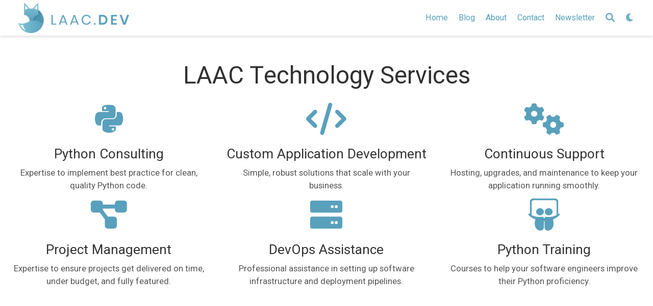

--- FILE ---
content_type: text/html; charset=UTF-8
request_url: https://www.laac.dev/
body_size: 4544
content:
<!doctype html><html lang=en-us><head><meta charset=utf-8><meta name=viewport content="width=device-width,initial-scale=1"><meta http-equiv=x-ua-compatible content="IE=edge"><meta name=generator content="Wowchemy 5.7.0 for Hugo"><link rel=preconnect href=https://fonts.gstatic.com crossorigin><link rel=preload as=style href="https://fonts.googleapis.com/css2?family=Heebo:wght@400;700&family=Roboto:ital,wght@0,400;0,700;1,400&family=Roboto+Mono&display=swap"><link rel=stylesheet href="https://fonts.googleapis.com/css2?family=Heebo:wght@400;700&family=Roboto:ital,wght@0,400;0,700;1,400&family=Roboto+Mono&display=swap" media=print onload='this.media="all"'><link rel=stylesheet href=/css/vendor-bundle.min.16f785cdb553c8c4431db6775122af35.css media=print onload='this.media="all"'><link rel=stylesheet href=https://cdn.jsdelivr.net/npm/academicons@1.9.2/css/academicons.min.css integrity="sha512-KlJCpRsLf+KKu2VQa5vmRuClRFjxc5lXO03ixZt82HZUk41+1I0bD8KBSA0fY290ayMfWYI9udIqeOWSu1/uZg==" crossorigin=anonymous media=print onload='this.media="all"'><link rel=stylesheet href=https://cdn.jsdelivr.net/npm/leaflet@1.7.1/dist/leaflet.min.css integrity crossorigin=anonymous media=print onload='this.media="all"'><link rel=stylesheet href=/css/wowchemy.481f4cc1e805550145a16aff2755cb5f.css><link rel=stylesheet href=/css/libs/chroma/github-light.min.css title=hl-light media=print onload='this.media="all"'><link rel=stylesheet href=/css/libs/chroma/dracula.min.css title=hl-dark media=print onload='this.media="all"' disabled><script async src="https://www.googletagmanager.com/gtag/js?id=UA-115081502-1"></script>
<script>window.dataLayer=window.dataLayer||[];function gtag(){dataLayer.push(arguments)}function trackOutboundLink(e,t){gtag("event","click",{event_category:"outbound",event_label:e,transport_type:"beacon",event_callback:function(){t!=="_blank"&&(document.location=e)}}),console.debug("Outbound link clicked: "+e)}function onClickCallback(e){if(e.target.tagName!=="A"||e.target.host===window.location.host)return;trackOutboundLink(e.target,e.target.getAttribute("target"))}gtag("js",new Date),gtag("config","UA-115081502-1",{}),gtag("set",{cookie_flags:"SameSite=None;Secure"}),document.addEventListener("click",onClickCallback,!1)</script><meta name=author content="Steven Pate"><meta name=description content="Software engineering company using Python to offer technical support, software products, and consulting."><link rel=alternate hreflang=en-us href=https://www.laac.dev/><link rel=canonical href=https://www.laac.dev/><link rel=manifest href=/manifest.webmanifest><link rel=icon type=image/png href=/media/icon_hu558189fc43b853f492cfb7474f12d0ab_9369_32x32_fill_lanczos_center_3.png><link rel=apple-touch-icon type=image/png href=/media/icon_hu558189fc43b853f492cfb7474f12d0ab_9369_180x180_fill_lanczos_center_3.png><meta name=theme-color content="#59a0bc"><meta property="twitter:card" content="summary_large_image"><meta property="twitter:site" content="@laactech"><meta property="twitter:creator" content="@laactech"><meta property="twitter:image" content="https://www.laac.dev/media/sharing.png"><meta property="og:site_name" content="LAAC Technology"><meta property="og:url" content="https://www.laac.dev/"><meta property="og:title" content="LAAC Technology"><meta property="og:description" content="Software engineering company using Python to offer technical support, software products, and consulting."><meta property="og:image" content="https://www.laac.dev/media/sharing.png"><meta property="og:locale" content="en-us"><meta property="og:updated_time" content="2023-04-29T00:00:00+00:00"><script type=application/ld+json>{"@context":"https://schema.org","@type":"WebSite","potentialAction":{"@type":"SearchAction","target":"https://www.laac.dev?q={search_term_string}","query-input":"required name=search_term_string"},"url":"https://www.laac.dev"}</script><script type=application/ld+json>{"@context":"https://schema.org","@type":"Organization","@id":"https://www.laac.dev","name":"LAAC Technology","logo":"https://www.laac.dev/media/logo_hufba914522c7d24751bcbbad6bf7a7bb8_13756_192x192_fit_lanczos_3.png","image":"https://www.laac.dev/media/sharing.png","url":"https://www.laac.dev"}</script><script src=https://identity.netlify.com/v1/netlify-identity-widget.js></script>
<link rel=alternate href=/index.xml type=application/rss+xml title="LAAC Technology"><title>LAAC Technology</title></head><body id=top data-spy=scroll data-offset=70 data-target=#TableOfContents class=page-wrapper><script src=/js/wowchemy-init.min.354588f80401a0f14d3038bfa4a54db7.js></script><aside class=search-modal id=search><div class=container><section class=search-header><div class="row no-gutters justify-content-between mb-3"><div class=col-6><h1>Search</h1></div><div class="col-6 col-search-close"><a class=js-search href=# aria-label=Close><i class="fas fa-times-circle text-muted" aria-hidden=true></i></a></div></div><div id=search-box><input name=q id=search-query placeholder=Search... autocapitalize=off autocomplete=off autocorrect=off spellcheck=false type=search class=form-control aria-label=Search...></div></section><section class=section-search-results><div id=search-hits></div></section></div></aside><div class="page-header header--fixed"><header><nav class="navbar navbar-expand-lg navbar-light compensate-for-scrollbar" id=navbar-main><div class=container-xl><div class="d-none d-lg-inline-flex"><a class=navbar-brand href=/><img src=/media/logo_hufba914522c7d24751bcbbad6bf7a7bb8_13756_0x70_resize_lanczos_3.png alt="LAAC Technology"></a></div><button type=button class=navbar-toggler data-toggle=collapse data-target=#navbar-content aria-controls=navbar-content aria-expanded=false aria-label="Toggle navigation">
<span><i class="fas fa-bars"></i></span></button><div class="navbar-brand-mobile-wrapper d-inline-flex d-lg-none"><a class=navbar-brand href=/><img src=/media/logo_hufba914522c7d24751bcbbad6bf7a7bb8_13756_0x70_resize_lanczos_3.png alt="LAAC Technology"></a></div><div class="navbar-collapse main-menu-item collapse justify-content-end" id=navbar-content><ul class="navbar-nav d-md-inline-flex"><li class=nav-item><a class=nav-link href=/><span>Home</span></a></li><li class=nav-item><a class=nav-link href=/blog/><span>Blog</span></a></li><li class=nav-item><a class=nav-link href=/authors/stevenapate/><span>About</span></a></li><li class=nav-item><a class=nav-link href=/#contact data-target=#contact><span>Contact</span></a></li><li class=nav-item><a class=nav-link href=https://buttondown.email/laactech target=_blank rel=noopener><span>Newsletter</span></a></li></ul></div><ul class="nav-icons navbar-nav flex-row ml-auto d-flex pl-md-2"><li class=nav-item><a class="nav-link js-search" href=# aria-label=Search><i class="fas fa-search" aria-hidden=true></i></a></li><li class="nav-item dropdown theme-dropdown"><a href=# class=nav-link data-toggle=dropdown aria-haspopup=true aria-label="Display preferences"><i class="fas fa-moon" aria-hidden=true></i></a><div class=dropdown-menu><a href=# class="dropdown-item js-set-theme-light"><span>Light</span></a>
<a href=# class="dropdown-item js-set-theme-dark"><span>Dark</span></a>
<a href=# class="dropdown-item js-set-theme-auto"><span>Automatic</span></a></div></li></ul></div></nav></header></div><div class=page-body><span class="js-widget-page d-none"></span><section id=services class="home-section wg-featurette"><div class=home-section-bg></div><div class=container><div class="row featurette"><div class="col-md-12 section-heading"><h1>LAAC Technology Services</h1></div><div class="col-12 col-sm-4"><div class=featurette-icon><i class="fab fa-python"></i></div><div class=section-subheading>Python Consulting</div><p>Expertise to implement best practice for clean, quality Python code.</p></div><div class="col-12 col-sm-4"><div class=featurette-icon><i class="fas fa-code"></i></div><div class=section-subheading>Custom Application Development</div><p>Simple, robust solutions that scale with your business.</p></div><div class="col-12 col-sm-4"><div class=featurette-icon><i class="fas fa-cogs"></i></div><div class=section-subheading>Continuous Support</div><p>Hosting, upgrades, and maintenance to keep your application running smoothly.</p></div><div class="col-12 col-sm-4"><div class=featurette-icon><i class="fas fa-project-diagram"></i></div><div class=section-subheading>Project Management</div><p>Expertise to ensure projects get delivered on time, under budget, and fully featured.</p></div><div class="col-12 col-sm-4"><div class=featurette-icon><i class="fas fa-server"></i></div><div class=section-subheading>DevOps Assistance</div><p>Professional assistance in setting up software infrastructure and deployment pipelines.</p></div><div class="col-12 col-sm-4"><div class=featurette-icon><i class="fab fa-slideshare"></i></div><div class=section-subheading>Python Training</div><p>Courses to help your software engineers improve their Python proficiency.</p></div></div></div></section><section id=blog class="home-section wg-pages"><div class=home-section-bg></div><div class=container><div class=row><div class="section-heading col-12 col-lg-4 mb-3 mb-lg-0 d-flex flex-column align-items-center align-items-lg-start"><h1 class=mb-0>Recent Blog Posts</h1></div><div class="col-12 col-lg-8"><div class="media stream-item view-compact"><div class=media-body><div class="section-subheading article-title mb-0 mt-0"><a href=/blog/my-favorite-technical-interview/>My Favorite Technical Interview</a></div><a href=/blog/my-favorite-technical-interview/ class=summary-link><div class=article-style>In the software industry, some argue that technical interviews are broken, and I tend to agree. Instead of
going through why they&rsquo;re broken, I&rsquo;m going to tell you about my favorite technical interview.</div></a><div class="stream-meta article-metadata"><div class=article-metadata><div><span><a href=/authors/stevenapate/>Steven Pate</a></span></div><span class=article-date>Last updated on
Apr 29, 2023</span>
<span class=middot-divider></span>
<span class=article-reading-time>8 min read</span>
<span class=middot-divider></span>
<span class=article-categories><i class="fas fa-folder mr-1"></i><a href=/categories/interviews/>interviews</a></span></div></div></div><div class=ml-3></div></div><div class="media stream-item view-compact"><div class=media-body><div class="section-subheading article-title mb-0 mt-0"><a href=/blog/should-you-use-asyncio-next-python-web-application/>Should You Use AsyncIO for Your Next Python Web Application?</a></div><a href=/blog/should-you-use-asyncio-next-python-web-application/ class=summary-link><div class=article-style>Python&rsquo;s AsyncIO web ecosystem continues to mature, but should you build your next production application
with one of these shiny new frameworks such as FastAPI, Starlette, or Quart?</div></a><div class="stream-meta article-metadata"><div class=article-metadata><div><span><a href=/authors/stevenapate/>Steven Pate</a></span></div><span class=article-date>Last updated on
Jun 28, 2022</span>
<span class=middot-divider></span>
<span class=article-reading-time>8 min read</span></div></div></div><div class=ml-3></div></div><div class="media stream-item view-compact"><div class=media-body><div class="section-subheading article-title mb-0 mt-0"><a href=/blog/python-development-environment-2021/>My Python Development Environment in 2021</a></div><a href=/blog/python-development-environment-2021/ class=summary-link><div class=article-style>Choosing which tools to use in your Python development environment might be the toughest part of Python programming.
The Python tooling ecosystem continues to evolve rapidly. I&rsquo;ll share what I need my tools to do, what tools are a part
of my development environment, and why I use each one.</div></a><div class="stream-meta article-metadata"><div class=article-metadata><div><span><a href=/authors/stevenapate/>Steven Pate</a></span></div><span class=article-date>Last updated on
Jul 9, 2021</span>
<span class=middot-divider></span>
<span class=article-reading-time>5 min read</span>
<span class=middot-divider></span>
<span class=article-categories><i class="fas fa-folder mr-1"></i><a href=/categories/development-environment/>development environment</a></span></div></div></div><div class=ml-3></div></div><div class="media stream-item view-compact"><div class=media-body><div class="section-subheading article-title mb-0 mt-0"><a href=/blog/five-common-django-mistakes/>Five Common Django Mistakes</a></div><a href=/blog/five-common-django-mistakes/ class=summary-link><div class=article-style>Explore common mistakes made with the Django framework and how they introduce issues into your code.</div></a><div class="stream-meta article-metadata"><div class=article-metadata><div><span><a href=/authors/stevenapate/>Steven Pate</a></span></div><span class=article-date>Last updated on
Mar 4, 2021</span>
<span class=middot-divider></span>
<span class=article-reading-time>8 min read</span>
<span class=middot-divider></span>
<span class=article-categories><i class="fas fa-folder mr-1"></i><a href=/categories/tips/>tips</a></span></div></div></div><div class=ml-3></div></div><div class="media stream-item view-compact"><div class=media-body><div class="section-subheading article-title mb-0 mt-0"><a href=/blog/database-constraints-in-django/>Database Constraints in Django</a></div><a href=/blog/database-constraints-in-django/ class=summary-link><div class=article-style>Learn about the various database constraints Django supports to ensure data integrity.</div></a><div class="stream-meta article-metadata"><div class=article-metadata><div><span><a href=/authors/stevenapate/>Steven Pate</a></span></div><span class=article-date>Last updated on
Mar 4, 2021</span>
<span class=middot-divider></span>
<span class=article-reading-time>5 min read</span>
<span class=middot-divider></span>
<span class=article-categories><i class="fas fa-folder mr-1"></i><a href=/categories/database/>database</a></span></div></div></div><div class=ml-3></div></div></div></div></div></section><section id=contact class="home-section wg-contact"><div class=home-section-bg></div><div class=container><div class=row><div class="section-heading col-12 col-lg-4 mb-3 mb-lg-0 d-flex flex-column align-items-center align-items-lg-start"><h1 class=mb-0>Contact</h1></div><div class="col-12 col-lg-8"><div class=mb-3><form data-netlify-recaptcha='true' method='post' name='contact'><input type='hidden' name='form-name' value='contact' /><div class="form-group form-inline"><label class=sr-only for=inputName>Name</label>
<input type=text name=name class="form-control w-100" id=inputName placeholder=Name required></div><div class="form-group form-inline"><label class=sr-only for=inputEmail>Email</label>
<input type=email name=email class="form-control w-100" id=inputEmail placeholder=Email required></div><div class=form-group><label class=sr-only for=inputMessage>Message</label>
<textarea name=message class=form-control id=inputMessage rows=5 placeholder=Message required></textarea></div><div class=d-none><label>Do not fill this field unless you are a bot: <input name=_gotcha></label></div><div class='form-group'><script src='https://www.google.com/recaptcha/api.js'></script>
<div class='g-recaptcha' data-sitekey='6LdnkKEqAAAAAPvyqoRAmjXxvE6evlb5z-5Ol90Y'></div>
<noscript>
  <div>
  <div style="width: 302px; height: 422px; position: relative;">
  <div style="width: 302px; height: 422px; position: absolute;">
  <iframe src="https://www.google.com/recaptcha/api/fallback?k=6LdnkKEqAAAAAPvyqoRAmjXxvE6evlb5z-5Ol90Y" frameborder="0" scrolling="no"
    style="width: 302px; height:422px; border-style: none;">
  </iframe>
  </div>
  </div>
  <div style="width: 300px; height: 60px; border-style: none; bottom: 12px; left: 25px; margin: 0px; padding: 0px; right: 25px; background: #f9f9f9; border: 1px solid #c1c1c1; border-radius: 3px;">
    <textarea id="g-recaptcha-response" name="g-recaptcha-response" class="g-recaptcha-response"
      style="width: 250px; height: 40px; border: 1px solid #c1c1c1; margin: 10px 25px; padding: 0px; resize: none;" >
    </textarea>
  </div>
  </div>
</noscript>
</div><button type=submit class="btn btn-primary px-3 py-2 w-100">Send</button></form></div><ul class=fa-ul></ul></div></div></div></section></div><div class=page-footer><div class=container><footer class=site-footer><p class="powered-by copyright-license-text">© LAAC Technology LLC</p><p class=powered-by>Published with <a href="https://wowchemy.com/?utm_campaign=poweredby" target=_blank rel=noopener>Wowchemy</a> — the free, <a href=https://github.com/wowchemy/wowchemy-hugo-themes target=_blank rel=noopener>open source</a> website builder that empowers creators.</p></footer></div></div><script src=/js/vendor-bundle.min.d26509351aa0ff874abbee824e982e9b.js></script>
<script src=https://cdn.jsdelivr.net/npm/leaflet@1.7.1/dist/leaflet.min.js integrity crossorigin=anonymous></script>
<script id=search-hit-fuse-template type=text/x-template>
    <div class="search-hit" id="summary-{{key}}">
      <div class="search-hit-content">
        <div class="search-hit-name">
          <a href="{{relpermalink}}">{{title}}</a>
          <div class="article-metadata search-hit-type">{{type}}</div>
          <p class="search-hit-description">{{snippet}}</p>
        </div>
      </div>
    </div>
  </script><script src=https://cdn.jsdelivr.net/gh/krisk/Fuse@v3.2.1/dist/fuse.min.js integrity="sha512-o38bmzBGX+hD3JHWUFCDA09btWaqrNmoJ3RXLlrysA7PP01Kgs4UlE4MhelE1v5dJR3+cxlR4qQlotsW7jKsnw==" crossorigin=anonymous></script>
<script src=https://cdn.jsdelivr.net/gh/julmot/mark.js@8.11.1/dist/jquery.mark.min.js integrity="sha512-mhbv5DqBMgrWL+32MmsDOt/OAvqr/cHimk6B8y/bx/xS88MVkYGPiVv2ixKVrkywF2qHplNRUvFsAHUdxZ3Krg==" crossorigin=anonymous></script>
<script id=page-data type=application/json>{"use_headroom":false}</script><script src=/en/js/wowchemy.min.e8ee06ba8371980ffde659871dd593b0.js></script>
<script src=/js/wowchemy-map.a26e9d2f7238ba5b868384f1c5bc6477.js type=module></script></body></html>

--- FILE ---
content_type: text/html; charset=utf-8
request_url: https://www.google.com/recaptcha/api2/anchor?ar=1&k=6LdnkKEqAAAAAPvyqoRAmjXxvE6evlb5z-5Ol90Y&co=aHR0cHM6Ly93d3cubGFhYy5kZXY6NDQz&hl=en&v=PoyoqOPhxBO7pBk68S4YbpHZ&size=normal&anchor-ms=20000&execute-ms=30000&cb=eqwgc6l20xu0
body_size: 49602
content:
<!DOCTYPE HTML><html dir="ltr" lang="en"><head><meta http-equiv="Content-Type" content="text/html; charset=UTF-8">
<meta http-equiv="X-UA-Compatible" content="IE=edge">
<title>reCAPTCHA</title>
<style type="text/css">
/* cyrillic-ext */
@font-face {
  font-family: 'Roboto';
  font-style: normal;
  font-weight: 400;
  font-stretch: 100%;
  src: url(//fonts.gstatic.com/s/roboto/v48/KFO7CnqEu92Fr1ME7kSn66aGLdTylUAMa3GUBHMdazTgWw.woff2) format('woff2');
  unicode-range: U+0460-052F, U+1C80-1C8A, U+20B4, U+2DE0-2DFF, U+A640-A69F, U+FE2E-FE2F;
}
/* cyrillic */
@font-face {
  font-family: 'Roboto';
  font-style: normal;
  font-weight: 400;
  font-stretch: 100%;
  src: url(//fonts.gstatic.com/s/roboto/v48/KFO7CnqEu92Fr1ME7kSn66aGLdTylUAMa3iUBHMdazTgWw.woff2) format('woff2');
  unicode-range: U+0301, U+0400-045F, U+0490-0491, U+04B0-04B1, U+2116;
}
/* greek-ext */
@font-face {
  font-family: 'Roboto';
  font-style: normal;
  font-weight: 400;
  font-stretch: 100%;
  src: url(//fonts.gstatic.com/s/roboto/v48/KFO7CnqEu92Fr1ME7kSn66aGLdTylUAMa3CUBHMdazTgWw.woff2) format('woff2');
  unicode-range: U+1F00-1FFF;
}
/* greek */
@font-face {
  font-family: 'Roboto';
  font-style: normal;
  font-weight: 400;
  font-stretch: 100%;
  src: url(//fonts.gstatic.com/s/roboto/v48/KFO7CnqEu92Fr1ME7kSn66aGLdTylUAMa3-UBHMdazTgWw.woff2) format('woff2');
  unicode-range: U+0370-0377, U+037A-037F, U+0384-038A, U+038C, U+038E-03A1, U+03A3-03FF;
}
/* math */
@font-face {
  font-family: 'Roboto';
  font-style: normal;
  font-weight: 400;
  font-stretch: 100%;
  src: url(//fonts.gstatic.com/s/roboto/v48/KFO7CnqEu92Fr1ME7kSn66aGLdTylUAMawCUBHMdazTgWw.woff2) format('woff2');
  unicode-range: U+0302-0303, U+0305, U+0307-0308, U+0310, U+0312, U+0315, U+031A, U+0326-0327, U+032C, U+032F-0330, U+0332-0333, U+0338, U+033A, U+0346, U+034D, U+0391-03A1, U+03A3-03A9, U+03B1-03C9, U+03D1, U+03D5-03D6, U+03F0-03F1, U+03F4-03F5, U+2016-2017, U+2034-2038, U+203C, U+2040, U+2043, U+2047, U+2050, U+2057, U+205F, U+2070-2071, U+2074-208E, U+2090-209C, U+20D0-20DC, U+20E1, U+20E5-20EF, U+2100-2112, U+2114-2115, U+2117-2121, U+2123-214F, U+2190, U+2192, U+2194-21AE, U+21B0-21E5, U+21F1-21F2, U+21F4-2211, U+2213-2214, U+2216-22FF, U+2308-230B, U+2310, U+2319, U+231C-2321, U+2336-237A, U+237C, U+2395, U+239B-23B7, U+23D0, U+23DC-23E1, U+2474-2475, U+25AF, U+25B3, U+25B7, U+25BD, U+25C1, U+25CA, U+25CC, U+25FB, U+266D-266F, U+27C0-27FF, U+2900-2AFF, U+2B0E-2B11, U+2B30-2B4C, U+2BFE, U+3030, U+FF5B, U+FF5D, U+1D400-1D7FF, U+1EE00-1EEFF;
}
/* symbols */
@font-face {
  font-family: 'Roboto';
  font-style: normal;
  font-weight: 400;
  font-stretch: 100%;
  src: url(//fonts.gstatic.com/s/roboto/v48/KFO7CnqEu92Fr1ME7kSn66aGLdTylUAMaxKUBHMdazTgWw.woff2) format('woff2');
  unicode-range: U+0001-000C, U+000E-001F, U+007F-009F, U+20DD-20E0, U+20E2-20E4, U+2150-218F, U+2190, U+2192, U+2194-2199, U+21AF, U+21E6-21F0, U+21F3, U+2218-2219, U+2299, U+22C4-22C6, U+2300-243F, U+2440-244A, U+2460-24FF, U+25A0-27BF, U+2800-28FF, U+2921-2922, U+2981, U+29BF, U+29EB, U+2B00-2BFF, U+4DC0-4DFF, U+FFF9-FFFB, U+10140-1018E, U+10190-1019C, U+101A0, U+101D0-101FD, U+102E0-102FB, U+10E60-10E7E, U+1D2C0-1D2D3, U+1D2E0-1D37F, U+1F000-1F0FF, U+1F100-1F1AD, U+1F1E6-1F1FF, U+1F30D-1F30F, U+1F315, U+1F31C, U+1F31E, U+1F320-1F32C, U+1F336, U+1F378, U+1F37D, U+1F382, U+1F393-1F39F, U+1F3A7-1F3A8, U+1F3AC-1F3AF, U+1F3C2, U+1F3C4-1F3C6, U+1F3CA-1F3CE, U+1F3D4-1F3E0, U+1F3ED, U+1F3F1-1F3F3, U+1F3F5-1F3F7, U+1F408, U+1F415, U+1F41F, U+1F426, U+1F43F, U+1F441-1F442, U+1F444, U+1F446-1F449, U+1F44C-1F44E, U+1F453, U+1F46A, U+1F47D, U+1F4A3, U+1F4B0, U+1F4B3, U+1F4B9, U+1F4BB, U+1F4BF, U+1F4C8-1F4CB, U+1F4D6, U+1F4DA, U+1F4DF, U+1F4E3-1F4E6, U+1F4EA-1F4ED, U+1F4F7, U+1F4F9-1F4FB, U+1F4FD-1F4FE, U+1F503, U+1F507-1F50B, U+1F50D, U+1F512-1F513, U+1F53E-1F54A, U+1F54F-1F5FA, U+1F610, U+1F650-1F67F, U+1F687, U+1F68D, U+1F691, U+1F694, U+1F698, U+1F6AD, U+1F6B2, U+1F6B9-1F6BA, U+1F6BC, U+1F6C6-1F6CF, U+1F6D3-1F6D7, U+1F6E0-1F6EA, U+1F6F0-1F6F3, U+1F6F7-1F6FC, U+1F700-1F7FF, U+1F800-1F80B, U+1F810-1F847, U+1F850-1F859, U+1F860-1F887, U+1F890-1F8AD, U+1F8B0-1F8BB, U+1F8C0-1F8C1, U+1F900-1F90B, U+1F93B, U+1F946, U+1F984, U+1F996, U+1F9E9, U+1FA00-1FA6F, U+1FA70-1FA7C, U+1FA80-1FA89, U+1FA8F-1FAC6, U+1FACE-1FADC, U+1FADF-1FAE9, U+1FAF0-1FAF8, U+1FB00-1FBFF;
}
/* vietnamese */
@font-face {
  font-family: 'Roboto';
  font-style: normal;
  font-weight: 400;
  font-stretch: 100%;
  src: url(//fonts.gstatic.com/s/roboto/v48/KFO7CnqEu92Fr1ME7kSn66aGLdTylUAMa3OUBHMdazTgWw.woff2) format('woff2');
  unicode-range: U+0102-0103, U+0110-0111, U+0128-0129, U+0168-0169, U+01A0-01A1, U+01AF-01B0, U+0300-0301, U+0303-0304, U+0308-0309, U+0323, U+0329, U+1EA0-1EF9, U+20AB;
}
/* latin-ext */
@font-face {
  font-family: 'Roboto';
  font-style: normal;
  font-weight: 400;
  font-stretch: 100%;
  src: url(//fonts.gstatic.com/s/roboto/v48/KFO7CnqEu92Fr1ME7kSn66aGLdTylUAMa3KUBHMdazTgWw.woff2) format('woff2');
  unicode-range: U+0100-02BA, U+02BD-02C5, U+02C7-02CC, U+02CE-02D7, U+02DD-02FF, U+0304, U+0308, U+0329, U+1D00-1DBF, U+1E00-1E9F, U+1EF2-1EFF, U+2020, U+20A0-20AB, U+20AD-20C0, U+2113, U+2C60-2C7F, U+A720-A7FF;
}
/* latin */
@font-face {
  font-family: 'Roboto';
  font-style: normal;
  font-weight: 400;
  font-stretch: 100%;
  src: url(//fonts.gstatic.com/s/roboto/v48/KFO7CnqEu92Fr1ME7kSn66aGLdTylUAMa3yUBHMdazQ.woff2) format('woff2');
  unicode-range: U+0000-00FF, U+0131, U+0152-0153, U+02BB-02BC, U+02C6, U+02DA, U+02DC, U+0304, U+0308, U+0329, U+2000-206F, U+20AC, U+2122, U+2191, U+2193, U+2212, U+2215, U+FEFF, U+FFFD;
}
/* cyrillic-ext */
@font-face {
  font-family: 'Roboto';
  font-style: normal;
  font-weight: 500;
  font-stretch: 100%;
  src: url(//fonts.gstatic.com/s/roboto/v48/KFO7CnqEu92Fr1ME7kSn66aGLdTylUAMa3GUBHMdazTgWw.woff2) format('woff2');
  unicode-range: U+0460-052F, U+1C80-1C8A, U+20B4, U+2DE0-2DFF, U+A640-A69F, U+FE2E-FE2F;
}
/* cyrillic */
@font-face {
  font-family: 'Roboto';
  font-style: normal;
  font-weight: 500;
  font-stretch: 100%;
  src: url(//fonts.gstatic.com/s/roboto/v48/KFO7CnqEu92Fr1ME7kSn66aGLdTylUAMa3iUBHMdazTgWw.woff2) format('woff2');
  unicode-range: U+0301, U+0400-045F, U+0490-0491, U+04B0-04B1, U+2116;
}
/* greek-ext */
@font-face {
  font-family: 'Roboto';
  font-style: normal;
  font-weight: 500;
  font-stretch: 100%;
  src: url(//fonts.gstatic.com/s/roboto/v48/KFO7CnqEu92Fr1ME7kSn66aGLdTylUAMa3CUBHMdazTgWw.woff2) format('woff2');
  unicode-range: U+1F00-1FFF;
}
/* greek */
@font-face {
  font-family: 'Roboto';
  font-style: normal;
  font-weight: 500;
  font-stretch: 100%;
  src: url(//fonts.gstatic.com/s/roboto/v48/KFO7CnqEu92Fr1ME7kSn66aGLdTylUAMa3-UBHMdazTgWw.woff2) format('woff2');
  unicode-range: U+0370-0377, U+037A-037F, U+0384-038A, U+038C, U+038E-03A1, U+03A3-03FF;
}
/* math */
@font-face {
  font-family: 'Roboto';
  font-style: normal;
  font-weight: 500;
  font-stretch: 100%;
  src: url(//fonts.gstatic.com/s/roboto/v48/KFO7CnqEu92Fr1ME7kSn66aGLdTylUAMawCUBHMdazTgWw.woff2) format('woff2');
  unicode-range: U+0302-0303, U+0305, U+0307-0308, U+0310, U+0312, U+0315, U+031A, U+0326-0327, U+032C, U+032F-0330, U+0332-0333, U+0338, U+033A, U+0346, U+034D, U+0391-03A1, U+03A3-03A9, U+03B1-03C9, U+03D1, U+03D5-03D6, U+03F0-03F1, U+03F4-03F5, U+2016-2017, U+2034-2038, U+203C, U+2040, U+2043, U+2047, U+2050, U+2057, U+205F, U+2070-2071, U+2074-208E, U+2090-209C, U+20D0-20DC, U+20E1, U+20E5-20EF, U+2100-2112, U+2114-2115, U+2117-2121, U+2123-214F, U+2190, U+2192, U+2194-21AE, U+21B0-21E5, U+21F1-21F2, U+21F4-2211, U+2213-2214, U+2216-22FF, U+2308-230B, U+2310, U+2319, U+231C-2321, U+2336-237A, U+237C, U+2395, U+239B-23B7, U+23D0, U+23DC-23E1, U+2474-2475, U+25AF, U+25B3, U+25B7, U+25BD, U+25C1, U+25CA, U+25CC, U+25FB, U+266D-266F, U+27C0-27FF, U+2900-2AFF, U+2B0E-2B11, U+2B30-2B4C, U+2BFE, U+3030, U+FF5B, U+FF5D, U+1D400-1D7FF, U+1EE00-1EEFF;
}
/* symbols */
@font-face {
  font-family: 'Roboto';
  font-style: normal;
  font-weight: 500;
  font-stretch: 100%;
  src: url(//fonts.gstatic.com/s/roboto/v48/KFO7CnqEu92Fr1ME7kSn66aGLdTylUAMaxKUBHMdazTgWw.woff2) format('woff2');
  unicode-range: U+0001-000C, U+000E-001F, U+007F-009F, U+20DD-20E0, U+20E2-20E4, U+2150-218F, U+2190, U+2192, U+2194-2199, U+21AF, U+21E6-21F0, U+21F3, U+2218-2219, U+2299, U+22C4-22C6, U+2300-243F, U+2440-244A, U+2460-24FF, U+25A0-27BF, U+2800-28FF, U+2921-2922, U+2981, U+29BF, U+29EB, U+2B00-2BFF, U+4DC0-4DFF, U+FFF9-FFFB, U+10140-1018E, U+10190-1019C, U+101A0, U+101D0-101FD, U+102E0-102FB, U+10E60-10E7E, U+1D2C0-1D2D3, U+1D2E0-1D37F, U+1F000-1F0FF, U+1F100-1F1AD, U+1F1E6-1F1FF, U+1F30D-1F30F, U+1F315, U+1F31C, U+1F31E, U+1F320-1F32C, U+1F336, U+1F378, U+1F37D, U+1F382, U+1F393-1F39F, U+1F3A7-1F3A8, U+1F3AC-1F3AF, U+1F3C2, U+1F3C4-1F3C6, U+1F3CA-1F3CE, U+1F3D4-1F3E0, U+1F3ED, U+1F3F1-1F3F3, U+1F3F5-1F3F7, U+1F408, U+1F415, U+1F41F, U+1F426, U+1F43F, U+1F441-1F442, U+1F444, U+1F446-1F449, U+1F44C-1F44E, U+1F453, U+1F46A, U+1F47D, U+1F4A3, U+1F4B0, U+1F4B3, U+1F4B9, U+1F4BB, U+1F4BF, U+1F4C8-1F4CB, U+1F4D6, U+1F4DA, U+1F4DF, U+1F4E3-1F4E6, U+1F4EA-1F4ED, U+1F4F7, U+1F4F9-1F4FB, U+1F4FD-1F4FE, U+1F503, U+1F507-1F50B, U+1F50D, U+1F512-1F513, U+1F53E-1F54A, U+1F54F-1F5FA, U+1F610, U+1F650-1F67F, U+1F687, U+1F68D, U+1F691, U+1F694, U+1F698, U+1F6AD, U+1F6B2, U+1F6B9-1F6BA, U+1F6BC, U+1F6C6-1F6CF, U+1F6D3-1F6D7, U+1F6E0-1F6EA, U+1F6F0-1F6F3, U+1F6F7-1F6FC, U+1F700-1F7FF, U+1F800-1F80B, U+1F810-1F847, U+1F850-1F859, U+1F860-1F887, U+1F890-1F8AD, U+1F8B0-1F8BB, U+1F8C0-1F8C1, U+1F900-1F90B, U+1F93B, U+1F946, U+1F984, U+1F996, U+1F9E9, U+1FA00-1FA6F, U+1FA70-1FA7C, U+1FA80-1FA89, U+1FA8F-1FAC6, U+1FACE-1FADC, U+1FADF-1FAE9, U+1FAF0-1FAF8, U+1FB00-1FBFF;
}
/* vietnamese */
@font-face {
  font-family: 'Roboto';
  font-style: normal;
  font-weight: 500;
  font-stretch: 100%;
  src: url(//fonts.gstatic.com/s/roboto/v48/KFO7CnqEu92Fr1ME7kSn66aGLdTylUAMa3OUBHMdazTgWw.woff2) format('woff2');
  unicode-range: U+0102-0103, U+0110-0111, U+0128-0129, U+0168-0169, U+01A0-01A1, U+01AF-01B0, U+0300-0301, U+0303-0304, U+0308-0309, U+0323, U+0329, U+1EA0-1EF9, U+20AB;
}
/* latin-ext */
@font-face {
  font-family: 'Roboto';
  font-style: normal;
  font-weight: 500;
  font-stretch: 100%;
  src: url(//fonts.gstatic.com/s/roboto/v48/KFO7CnqEu92Fr1ME7kSn66aGLdTylUAMa3KUBHMdazTgWw.woff2) format('woff2');
  unicode-range: U+0100-02BA, U+02BD-02C5, U+02C7-02CC, U+02CE-02D7, U+02DD-02FF, U+0304, U+0308, U+0329, U+1D00-1DBF, U+1E00-1E9F, U+1EF2-1EFF, U+2020, U+20A0-20AB, U+20AD-20C0, U+2113, U+2C60-2C7F, U+A720-A7FF;
}
/* latin */
@font-face {
  font-family: 'Roboto';
  font-style: normal;
  font-weight: 500;
  font-stretch: 100%;
  src: url(//fonts.gstatic.com/s/roboto/v48/KFO7CnqEu92Fr1ME7kSn66aGLdTylUAMa3yUBHMdazQ.woff2) format('woff2');
  unicode-range: U+0000-00FF, U+0131, U+0152-0153, U+02BB-02BC, U+02C6, U+02DA, U+02DC, U+0304, U+0308, U+0329, U+2000-206F, U+20AC, U+2122, U+2191, U+2193, U+2212, U+2215, U+FEFF, U+FFFD;
}
/* cyrillic-ext */
@font-face {
  font-family: 'Roboto';
  font-style: normal;
  font-weight: 900;
  font-stretch: 100%;
  src: url(//fonts.gstatic.com/s/roboto/v48/KFO7CnqEu92Fr1ME7kSn66aGLdTylUAMa3GUBHMdazTgWw.woff2) format('woff2');
  unicode-range: U+0460-052F, U+1C80-1C8A, U+20B4, U+2DE0-2DFF, U+A640-A69F, U+FE2E-FE2F;
}
/* cyrillic */
@font-face {
  font-family: 'Roboto';
  font-style: normal;
  font-weight: 900;
  font-stretch: 100%;
  src: url(//fonts.gstatic.com/s/roboto/v48/KFO7CnqEu92Fr1ME7kSn66aGLdTylUAMa3iUBHMdazTgWw.woff2) format('woff2');
  unicode-range: U+0301, U+0400-045F, U+0490-0491, U+04B0-04B1, U+2116;
}
/* greek-ext */
@font-face {
  font-family: 'Roboto';
  font-style: normal;
  font-weight: 900;
  font-stretch: 100%;
  src: url(//fonts.gstatic.com/s/roboto/v48/KFO7CnqEu92Fr1ME7kSn66aGLdTylUAMa3CUBHMdazTgWw.woff2) format('woff2');
  unicode-range: U+1F00-1FFF;
}
/* greek */
@font-face {
  font-family: 'Roboto';
  font-style: normal;
  font-weight: 900;
  font-stretch: 100%;
  src: url(//fonts.gstatic.com/s/roboto/v48/KFO7CnqEu92Fr1ME7kSn66aGLdTylUAMa3-UBHMdazTgWw.woff2) format('woff2');
  unicode-range: U+0370-0377, U+037A-037F, U+0384-038A, U+038C, U+038E-03A1, U+03A3-03FF;
}
/* math */
@font-face {
  font-family: 'Roboto';
  font-style: normal;
  font-weight: 900;
  font-stretch: 100%;
  src: url(//fonts.gstatic.com/s/roboto/v48/KFO7CnqEu92Fr1ME7kSn66aGLdTylUAMawCUBHMdazTgWw.woff2) format('woff2');
  unicode-range: U+0302-0303, U+0305, U+0307-0308, U+0310, U+0312, U+0315, U+031A, U+0326-0327, U+032C, U+032F-0330, U+0332-0333, U+0338, U+033A, U+0346, U+034D, U+0391-03A1, U+03A3-03A9, U+03B1-03C9, U+03D1, U+03D5-03D6, U+03F0-03F1, U+03F4-03F5, U+2016-2017, U+2034-2038, U+203C, U+2040, U+2043, U+2047, U+2050, U+2057, U+205F, U+2070-2071, U+2074-208E, U+2090-209C, U+20D0-20DC, U+20E1, U+20E5-20EF, U+2100-2112, U+2114-2115, U+2117-2121, U+2123-214F, U+2190, U+2192, U+2194-21AE, U+21B0-21E5, U+21F1-21F2, U+21F4-2211, U+2213-2214, U+2216-22FF, U+2308-230B, U+2310, U+2319, U+231C-2321, U+2336-237A, U+237C, U+2395, U+239B-23B7, U+23D0, U+23DC-23E1, U+2474-2475, U+25AF, U+25B3, U+25B7, U+25BD, U+25C1, U+25CA, U+25CC, U+25FB, U+266D-266F, U+27C0-27FF, U+2900-2AFF, U+2B0E-2B11, U+2B30-2B4C, U+2BFE, U+3030, U+FF5B, U+FF5D, U+1D400-1D7FF, U+1EE00-1EEFF;
}
/* symbols */
@font-face {
  font-family: 'Roboto';
  font-style: normal;
  font-weight: 900;
  font-stretch: 100%;
  src: url(//fonts.gstatic.com/s/roboto/v48/KFO7CnqEu92Fr1ME7kSn66aGLdTylUAMaxKUBHMdazTgWw.woff2) format('woff2');
  unicode-range: U+0001-000C, U+000E-001F, U+007F-009F, U+20DD-20E0, U+20E2-20E4, U+2150-218F, U+2190, U+2192, U+2194-2199, U+21AF, U+21E6-21F0, U+21F3, U+2218-2219, U+2299, U+22C4-22C6, U+2300-243F, U+2440-244A, U+2460-24FF, U+25A0-27BF, U+2800-28FF, U+2921-2922, U+2981, U+29BF, U+29EB, U+2B00-2BFF, U+4DC0-4DFF, U+FFF9-FFFB, U+10140-1018E, U+10190-1019C, U+101A0, U+101D0-101FD, U+102E0-102FB, U+10E60-10E7E, U+1D2C0-1D2D3, U+1D2E0-1D37F, U+1F000-1F0FF, U+1F100-1F1AD, U+1F1E6-1F1FF, U+1F30D-1F30F, U+1F315, U+1F31C, U+1F31E, U+1F320-1F32C, U+1F336, U+1F378, U+1F37D, U+1F382, U+1F393-1F39F, U+1F3A7-1F3A8, U+1F3AC-1F3AF, U+1F3C2, U+1F3C4-1F3C6, U+1F3CA-1F3CE, U+1F3D4-1F3E0, U+1F3ED, U+1F3F1-1F3F3, U+1F3F5-1F3F7, U+1F408, U+1F415, U+1F41F, U+1F426, U+1F43F, U+1F441-1F442, U+1F444, U+1F446-1F449, U+1F44C-1F44E, U+1F453, U+1F46A, U+1F47D, U+1F4A3, U+1F4B0, U+1F4B3, U+1F4B9, U+1F4BB, U+1F4BF, U+1F4C8-1F4CB, U+1F4D6, U+1F4DA, U+1F4DF, U+1F4E3-1F4E6, U+1F4EA-1F4ED, U+1F4F7, U+1F4F9-1F4FB, U+1F4FD-1F4FE, U+1F503, U+1F507-1F50B, U+1F50D, U+1F512-1F513, U+1F53E-1F54A, U+1F54F-1F5FA, U+1F610, U+1F650-1F67F, U+1F687, U+1F68D, U+1F691, U+1F694, U+1F698, U+1F6AD, U+1F6B2, U+1F6B9-1F6BA, U+1F6BC, U+1F6C6-1F6CF, U+1F6D3-1F6D7, U+1F6E0-1F6EA, U+1F6F0-1F6F3, U+1F6F7-1F6FC, U+1F700-1F7FF, U+1F800-1F80B, U+1F810-1F847, U+1F850-1F859, U+1F860-1F887, U+1F890-1F8AD, U+1F8B0-1F8BB, U+1F8C0-1F8C1, U+1F900-1F90B, U+1F93B, U+1F946, U+1F984, U+1F996, U+1F9E9, U+1FA00-1FA6F, U+1FA70-1FA7C, U+1FA80-1FA89, U+1FA8F-1FAC6, U+1FACE-1FADC, U+1FADF-1FAE9, U+1FAF0-1FAF8, U+1FB00-1FBFF;
}
/* vietnamese */
@font-face {
  font-family: 'Roboto';
  font-style: normal;
  font-weight: 900;
  font-stretch: 100%;
  src: url(//fonts.gstatic.com/s/roboto/v48/KFO7CnqEu92Fr1ME7kSn66aGLdTylUAMa3OUBHMdazTgWw.woff2) format('woff2');
  unicode-range: U+0102-0103, U+0110-0111, U+0128-0129, U+0168-0169, U+01A0-01A1, U+01AF-01B0, U+0300-0301, U+0303-0304, U+0308-0309, U+0323, U+0329, U+1EA0-1EF9, U+20AB;
}
/* latin-ext */
@font-face {
  font-family: 'Roboto';
  font-style: normal;
  font-weight: 900;
  font-stretch: 100%;
  src: url(//fonts.gstatic.com/s/roboto/v48/KFO7CnqEu92Fr1ME7kSn66aGLdTylUAMa3KUBHMdazTgWw.woff2) format('woff2');
  unicode-range: U+0100-02BA, U+02BD-02C5, U+02C7-02CC, U+02CE-02D7, U+02DD-02FF, U+0304, U+0308, U+0329, U+1D00-1DBF, U+1E00-1E9F, U+1EF2-1EFF, U+2020, U+20A0-20AB, U+20AD-20C0, U+2113, U+2C60-2C7F, U+A720-A7FF;
}
/* latin */
@font-face {
  font-family: 'Roboto';
  font-style: normal;
  font-weight: 900;
  font-stretch: 100%;
  src: url(//fonts.gstatic.com/s/roboto/v48/KFO7CnqEu92Fr1ME7kSn66aGLdTylUAMa3yUBHMdazQ.woff2) format('woff2');
  unicode-range: U+0000-00FF, U+0131, U+0152-0153, U+02BB-02BC, U+02C6, U+02DA, U+02DC, U+0304, U+0308, U+0329, U+2000-206F, U+20AC, U+2122, U+2191, U+2193, U+2212, U+2215, U+FEFF, U+FFFD;
}

</style>
<link rel="stylesheet" type="text/css" href="https://www.gstatic.com/recaptcha/releases/PoyoqOPhxBO7pBk68S4YbpHZ/styles__ltr.css">
<script nonce="Xwxa3NV33CoLpk7kBbDFAw" type="text/javascript">window['__recaptcha_api'] = 'https://www.google.com/recaptcha/api2/';</script>
<script type="text/javascript" src="https://www.gstatic.com/recaptcha/releases/PoyoqOPhxBO7pBk68S4YbpHZ/recaptcha__en.js" nonce="Xwxa3NV33CoLpk7kBbDFAw">
      
    </script></head>
<body><div id="rc-anchor-alert" class="rc-anchor-alert"></div>
<input type="hidden" id="recaptcha-token" value="[base64]">
<script type="text/javascript" nonce="Xwxa3NV33CoLpk7kBbDFAw">
      recaptcha.anchor.Main.init("[\x22ainput\x22,[\x22bgdata\x22,\x22\x22,\[base64]/[base64]/bmV3IFpbdF0obVswXSk6Sz09Mj9uZXcgWlt0XShtWzBdLG1bMV0pOks9PTM/bmV3IFpbdF0obVswXSxtWzFdLG1bMl0pOks9PTQ/[base64]/[base64]/[base64]/[base64]/[base64]/[base64]/[base64]/[base64]/[base64]/[base64]/[base64]/[base64]/[base64]/[base64]\\u003d\\u003d\x22,\[base64]\x22,\x22w4DDjMKKFMK7wrzCjMKJw6Biw55EJsK0EmrDgMOoUcO3w6LDkQnChcOcwpciCsO8LirCgsORCnhwKcOsw7rCiSHDucOEFHMYwofDqlvCtcOIwqzDr8OlYQbDssKHwqDCrFPCqkIMw5/Dm8K3wqoww6kKwrzCkMKzwqbDvWrDoMKNwonDtmJlwrhow4U1w4nDjcKrXsKRw7QqPMOcacKkTB/[base64]/DmsOzcnJsw61xb8OYDMOkYgc6w6McPMOCw4bCo8K2aR/CrsORFHwbw6U0UwNkQsKuwo7CglRzCMO4w6jCvMK5wqXDpgXCqMOlw4HDhMOfR8OywpXDlcOtKsKOwrrDr8Ojw5AUV8OxwrwYw4TCkDx/wqAcw4sswqQhSCnCmSNbw4wQcMOPUcOBY8KFw45ODcKMU8KBw5rCg8OlVcKdw6XCvDopfh/CgmnDixLCnsKFwpFlwrk2wpEbA8KpwqJ/w4hTHUDCi8OgwrPCmsOKwofDm8O9wqvDmWTCo8KBw5Vcw4gew67DmGnCvSnCgCo0dcO2w4ZDw7DDmhrDo3LCkQcBNUzDoFTDs3Quw4MaVXPCjMOrw7/DucOvwqVjJMOaNcOkK8OnQ8KzwoYSw4A9BMO/w5oLwqHDimIcBsO5QsOoFsKBEhPCicKYKRHCj8K5wp7CoVDCnm0gYcO+worClQImbAxIwpzCq8Ocwoomw5USworCtCA4w6rDt8OowqYvGmnDhsKMI1N9L1TDu8KRw6g4w7N5HMKaS2jCplwmQ8KUw5bDj0ddPl0Ew5vClA12woMWwpjCkWXDikVrBsKqSlbCoMKrwqk/bDHDpjfCngpUwrHDg8KuacOHw7x5w7rCisKQCWogJcONw7bCusKqb8OLZzLDvVU1UsK6w5/CnhhBw64iwoAAR0PDvMOyRB3DqHRiecO0w7geZnbCn0nDiMKyw5nDlh3Cj8KWw5pGwoDDlhZhN3IJNXR+w4Mzw4rCvgDCmzzDnVBow7lyNmI0KwbDlcOJNsOsw642JRhaQS/Dg8KuS0F5TnUWfMOZccKyMyJdXFXCg8OtaMKODWl6ZCd4ZxQxwpvDrR1HEMK/[base64]/LRXDu09ZU1fCtcO1UlzCocKJw4rDuAdowqLCjcOqwpAjw6DCh8O5w5fCrMKzJMKtJm0fVcOzwpI9c0TCiMOLwq/CnWzDisOww6rCicKnRn5iaxrCgyTCgsKrIQ3DoAXDoxDDnsO0w7J5wqhWw4rCncOuwpDCpcOzSlTDgMK4w6VHLikfwr4LCcORHMKNCMKowqxQwrLCh8KSw4x8fcKcwovDj3IJwqXDhcOPYsKYwqoveMO0TMKRRcOaS8OIw5zDkHbDqMKFEsK4BCvCji/ChXMJwrolw5nDrHfDu1LCucKiDsORfxDCvsOcecKVU8OKKgPChMOUwqfDmEZJIcOaC8KEw6bDszPCkcORwrzCi8KUZMKDwpfCsMOCw5/CqzQbH8KtQsO7K1sbHcKzHy/Dlz/ClsK3WsKtGcKrwrzCv8O8JBDClMOiw63CkTMZw6vCt0tpE8ONTzhkwpzDjQrCu8KOw7zCvMOow4J9K8KUwpvCjMO1JsOEwrJlwqDCmcK1w53CrsO2MwgbwrlvcFHDu1/Cqm/Cgz/Dth/DksO1HQYlwqfDsVDDpmp2NFLCscK7DMO/woPDrcKJNsOYwq7CucOPw4kQenc8F2gqcVwDw7/DqcKHwpHDmDVxaR4cw5PDhQpvDsK8Tx4/dcOUHw5sbALDmsODw7McblTDoDHChnXCmsO1BsOew41LJ8Onw4LCozzCkETCi37DusKsXW0GwrFfw53CkXrDnRMVw7tkDhIPUMK4DMOGw7vCl8OrWVvDuMKLUcO2wrIzYcKIw5EBw7/[base64]/w77DhFUew63CvcOobsOLw6ReCMKTQ0fCs8KMwpDCgR/CtDEdwrgBTn9ewqjCpSdZw6thw5XCn8KMwrfDmsOtF2UYwoFDwq92IcKNXkjCiQ/CgC1Qw5HCl8KmPMKESVhuw7xqwo3CrDEXQCIuDAJowrfCt8KlJsOSwoPCs8KMAhQPFR1/GEXDgwXDo8OpV3/Dl8OUNMKTFsK7w6UKw6k2wo/CoENDKcOGwrMvWcOfw5DDgMONEcOzAAnCr8KiMT7CmMOgHMOOw6PDpH3CusOkw7XDo0LCmC7CpWzDpy4wwrMKw4JnecO+wrYQaQBiwrrDrS3Dr8OpSMKxASjDhMKFw6/CnkVewqIlUcKvw7Nzw75GKcKMfMOVwohdDlccJsOzw7Jpb8OFw7bCisOSMMK9M8KKwrfCrW4CEyckw6UsdnbDmQbDvE1ywrDDs0NyUsOFw4LDjcOZwpZ/w73CqRVaVsKhb8KGw6ZgwqnDoMOBwobCmMK9w4bCl8KQcGfCsgpgfMK/QQ1xa8OdEsKIworDvMOBfA/CulDDnBHClgxCwqpIw4pDJMOIwqrDtH8IPwF3w74rMgtawpLCoGtfw7cBw7Upwr1oIcO2YG8LwqTDgX/Cr8OswrHCg8OVwoVjCwrCjhoaw7/CucKowrMBwrsTwo7Ds2XDm1PDncO5X8Kqwqg4SCNcRcOKTsKUMgBqcX1cJMOHF8OkVMOUw7RfLitvwoTCtcOLDsOXW8OIwo3CtcKxw6rCn0jDt1QibsK+fMKHJMOZJsO/H8KJw7kSwqNawpXDj8K3OmkRI8K/w5zCvC3Dh0NbZMKTNh1eA0nDjDw8RkbCiQXDpsOxw7/[base64]/w41xw6BVL8Onw7AMPsO6RTBLWcOewrwIw5rCowo+XSlzw59OwpjDsTxTwp/DvcOqUy0AIcKXEUrCm0jCrsKIXsOZLEzCtGjCh8KUfcKFwppPwpjCgsOWLELCn8OJUiRJwpxzBBbDm1HDgAjDmwLCky16wrIEw7t2wpVTw7Q8woPDsMOmY8OjT8KEwovDmsO/wpY1OcKXVC/[base64]/wqteZm4aFT5jw40Ua8KyFklMMEdEH8KIesKlw7EAbj3Cn3kbw44Dwrdfw7HCrmzCv8O7VAETAsKmM2BSN2rDmkhVB8K5w4cMW8KeQ0nCoTEMMynDssKmw7zDhMKuwp3DlXjDj8ONAEfDg8KMw6PDi8K2woIaUFVHw50cMcOCwrZNwrZtMsK+Ky7CvcKkw7/Dh8OhwqfDuSdWw7wqG8Oew5PDvnbDssO3QsKpw5kcw4B5w6BCwo9aXn3Dk0kDw7Ysb8O2w599PsKoT8OLKDlGw57DryzCllPCnU/DqmHCizLChl4uDnjCjkzDtRVEV8OFwqUOwohxwqsxwpd+w5VITsODAjrDvE9TCcKywqcGQxJYwopnMsKkw7pbw5fCk8OOwqhbScOhwrkbG8KvworDgsKgw67CjBpqwrbCqBsgK8OeNcO/R8OgwpZbwpA5wppMaHHDuMO0IyPCpcKQAmtAw5jDtDoMeAnCgMKPwrglwpV0CjRVKMORwrrDnjzDs8OGeMOQa8K6KsKkUXDCkcKzw4bDlQN8wrDDg8Kjw4fDrDZQw63CgMKHw6AVwpFIw6PDoRg7JEPCjMKRR8OXwrNGw5/DnT3Cv34Zw55ew5nCsCHDqDJTA8OEAmvCj8K+OArCvywKO8Kjwr3ClcK+GcKOCnR8w4IOJ8Kow67CmcK0w6TCocKyWjgbwprCgzVSF8KXwp/CmCVsDz/[base64]/a8K+woHDohnDunUWO2ZgwpXCsRrDnyrCnlNkwqHCiCPCuEYww4cYw6nDugbCmsKDXcK2wr3CicOEw60MFBFrw5F6M8KVwpLChGjDqMKKw6hLwp7CgMKIwpDCvw15w5LDjgRpYMKLMzYhwqTDlcOZwrbDpQl3V8OaCcOvw55BaMOLHGRkwrB/VMOdw6IMw74DwqvCuUYkw7jDhsKAw7bCucOzIkkgUMOnJTzDmFbDsltuwrvCjcKpwofDghTDlcK6OyHDnsKGwqnClsOoa0/[base64]/CjxXDt8Oyw7o2w6zDscOUSwvDo8Oiw7wqUcKLwrTDtMKXCQQ7el/Dsl8Mwpp3C8KYJsO/wrsYwoUew7vCrcOLCMKow4Vrwo7DjcOywpgnwpvCrGzDrcKRLl5uwozCsE06CMKmZ8OWwoTCh8Ogw7rDrkzCjMKAQ04dw4LDlnvCj0/DmHDDvcKNwokLwrHDhsK0wr9UOS8JOsKlE38Iwo7Dthx3bitORsOsBcOMwrrDlBcewrjDmTliw4HDuMODwoJbwrbClVvChWrClcKUQcKVIMOPw58Nwodewo3CpsO4SV5CMx/CgMKYw5J2w5PCtiQRw7BjFsKyw6fDgcKEPMKewq/Dg8KNw6Y+w7IpFn99wrMwAxPCqXnCgMOlOFHDk1HDizAdLcO7w7XCo2YRwoPDisOgIlFow5vDg8OBecKpCC7DiRvCpBMMwoJuYy7CocOww4oKXFPDqxzDp8K0NUbDtMK1CxYvKsK0LT59wrbDmMO/d2YKw71yTiEPw5owGi/Dk8KOwrEuNcOCwoXCv8KFUVHCl8Ohw67DokrDl8O4w4Q9wosRPlDCicK1J8KYXjTCsMKXPGLCi8O1woF3VRAxw6s6Hmh2bsOGwox/woLDrsKaw7t3DzrCgmZcwrZWwokqw6Fdwr0Rw6PDs8Krw642VcORMBrCksOqwrtywo3CnS7DisONwqQUZjARw4vDk8KZwoBNGjUNw7/[base64]/DszHCj8O+w4fCgmfCnMOBZsKHw5IIwrnCgGYhDw80KMKaMRwhG8OYGsKZXALCmDXDmcOyIhx9w5UYw5UHw6XDp8O2aCclAcKtwrbDhzTDpXrCnMOWwpbDhnpFWnBxwrR5wobDoH3DgUXDsAVLwqrDu3vDtE/DmVPDpsOnw4sqw6JcFHfDgsKqwrwWw6kmFsKuw6LDqcO0wpPCuSt6wqjClcK5EMKCwrfDksOBwqhBw4/Cn8KDw6cFwojCmMO6w74tw6HCtnMIwpzClMKUw7Nkw6QSw6kkCsOoPz7DkGvDi8KHw5kYwqvDi8O5VgfCmMKawrPCjm9IO8KYw7p1wrPDrMKIZMKsXRXCnC/CviLDiX1hNcKieizCusK3wo9IwrI1ccKRwoTDtDnCtsOPCl3DtV4eEsKfXcKTJCbCrzvCsljDrFl2OMK9w6bDqnhgEH4Dfho9Ry9twpdOChbCgEnDi8Kkwq7Cv3oeMADDq11/[base64]/ClFfDkW/[base64]/[base64]/[base64]/wrHDjRZXShBBIAzDusK0TsKvRyAqXMOUc8KbwrDDp8Oww6TDvcKBbk3ClcOqA8Kyw6DDmsOvIhrDiEgqw7bDk8KJQBrChMOqwpvDqinCmsOjb8KoU8OxMMKVw4DCmsOGfsOKwoRdw5dIP8O1w6tDwrEPRFh1wqNkw4XDjMKJwoF+wozCi8OhwpRHwo/[base64]/DmsKwJC9rwrcMLnVoTcKfwpUIAzjClMOEwqZlw5bDgcKLaU0Hw6c8wqfCvcKDLRRSdsOUNlNew7siwqzDuw4WGsKNwr0dGV53Plt6PUs+w6Mec8O/PMKpYQXCqMKLU3rDvwHCu8KgWMKNC3k1d8OHw7NGYcO7bA3DmMKEYsKHw4ZIw6MyHkrDq8OdVcKZRXXCkcKaw78Pw6Uxw4vCj8OBw7NJT1oFb8KJw7AVH8O1woUxwqpswo8JAcKCQT/CosOEL8OZeMO/JjrCjcKQwofCjMOsEEtcw7LDgSIxKA/[base64]/[base64]/XsO8QsK3DCvDr8OGwqTClkBPIMKFTV0XwpzCmsK/NMK4a8KEwph7wrPCtB88wroAaHPDhFIEw6ITMz/[base64]/CmCvDusO7VsOGw4cYZzQ6w5IXwpIORMKVw6swFzoyw4TCvlErSsODZ0rChxsowokxbQ/Dp8OZSsKMw5XCtWpBw7HCjMOPRzLDsHpow5MkBMK2AsOSBhVLBsOtw7bDmMOSOxpEbwo0wr/CtC3ClmfDvMOuWG8pGcOSAMOVwp4BDsOqw67CngTDmBfCrh7CmkYawrFxcBlUw5HCssK/RBLDu8Kqw4rChnF/wrl/w43ClQ/[base64]/UcKNWsKMw6TCowBhG1nDqjo2w7oow7rDtsOgQ3BVwqLCnkVJw63Ct8KkM8O6acKZdB53w6rDkSXDjgTCvGMqQcKVw61XXCAbwoQPayjCvxY5esKXwrfChxxtw5XCvzfCmcO3wqnDhi/DpcKaEMOWwqjCuQfClsO3wqPCkkLCty5ewpAdwooVPV3CvsO8w6fDo8KzU8OcPHHCo8OXQRQnw4EnTCTDvB3CsQgSNMOGMUbDsHLDosKJwo/[base64]/DrcOta8OOw5nCnsK1w4Ybw7FHw6c3w4rDm8KwdsOnYmnCsMKtWWksMnTCuClobHjCh8KCU8OEwpMMw5Bzw6Nww4PCjsKqwqB9wq3CrMKPw7pdw4XDrMO1wr4lOcOvK8OCU8OVUFZsDErCmMOycMK8w4nCusOsw63CkGxpwq/Cl3hMFFfChCrDgXrDocOIXCbChsKTSwAew6bDjsKJwplhWcKyw5cGw78owrIeLCBdTcKtwodZwpjCn0LDpMKNMz/[base64]/DrnlFIMKhw6h6wqJvwpoqwqtmeV1+IcOnTMKjw6hkwqBnw7TDpcOlM8KJwqJoETxSY8K6wqVBKA0daRs/wpXDh8ORGsKTO8OJCC3ChzjCo8OhA8KWMUhxw6/CqsOAbsOWwqEZY8KwGGjCuMOgw5zDlWfCuBNtw6LCjMOWw7YqZ1hNM8KNARTCkR/Cum0RwojDvsOYw5bDog3Dti5aeBhKRsOSwpQiBMOHw490wrRoHcK3wrnDs8O3w7AVw4HChAVVESjCqsOgw6AFbMKjwqrChcKRw5rCoDgJwpJORiMLQlQ8wp1swqlRwolePMKDTMO/[base64]/wpthPyjCkMKawo7DgkZNesKLw4PCpTZowrxtJ2siwpkvPWjDnV04w7QOJ2R8woLDhkkIwqxjPcKhdjzDjVXCnsKXw5HDp8KYMcKRwpg+wqPCk8KrwrdcK8O3w6PCncKXRcOtWTvDlcKVByPDnmBZHcK1worClcOuQcKgUcK8wq3Ck1nDvh/DqhbCiTrCk8O/HG4Kwo9Cw5bDoMO4B1LDqlnCvQEuw4/CmMK7HsK9w4w5w5N9wrzCm8OxccOMFFvCnsK8w7TDmA3ChU/DrcOow7EzBcOOYUIbbMKeM8KAKcKTFFsQKsK2wp4hK1zCksKhYcOhw4gZwpc0dnlfwpFawqzDucKVXcKswq49w5/DvMKHwo/Dv2AKV8KzwrXDlV/Dh8OdwoYww58uw47CkMORw4HCkDZ/w7dBwrB7w7/Cjy3Dt0dCSVtaTcKIwqMqd8OCw7fDjkXDg8OEwqJrXsK7UVnCoMO1XBoTXwcawqV0wpB+bVnDhsONe1bCqsKHF1YOwr9GJ8Opw6LCowjCiQjClwbDi8K2wqnCosOpYMOFU2/DkytCw5lvUcO+w70dw4chL8KbKDLDs8KLYsKlw7HDgsKCRk0+KMKkwrbDplJrwpXCoxzCicO+HsOkDlzDjCLCpgDCjMOldWXDrClowqx1MhlnKcO5wrg5XMKDwqLCtTLCoC7DlsKjw4/CpWhjw5LDiTpVD8KFwrzDhDvCpjNRw5PDjG8lwqHCjsKnYMOPbsKLw4LCoUJfWRrDvV5xwoVsWz3Dm01MwqnCuMO/[base64]/DsMObw5hOeMOHA8Ogw7DDucKHW3Fdw6LCj3rCg8OsKsOsw5DDuCnClCppRcOCCQVJDsKZw6dBw5VHw5DClcOkbS5XwrHDmyLDrsK9LRt0w4jDqh7Cu8OTwrrDrE/CqRghJk7DgRIeJ8KdwofDnDjDh8OlNibCmQFvJVFCeMKuW2/CkMOgwowswqQ1w6UCCMKewpPDkcOCwpzCpWrCqk0RCMKaBMKQCH/CocOFRxcncMO4a2BRPwnDicORwrnDpHbDj8KSwrYzw5A+wpA6wos1Yn3CqMOmC8KxP8O6NMKuY8KBwp8Nw4kYUx4ZH3YYwofDi03Dsjl/wo3ClMKragUEZjvDm8OOQBZiOcOgDBHDuMOePAhdwpV1wp3Cn8ODUG3CuCnDp8KwwoHCrsKaMzzCr1TDn2HCt8OfNGfDjgclEBLDp20zwpTDlsO3fk7CuSAJwoDChMOCw73DkMKweiBmQCUuQ8Kfw6R1FcOeP0IiwqALw47DljnCgcO/wqomWVoawptlw5Ycw7fDrT3CmcOBw4tvwpoUw7jDs0xQI1zChj3Cn1AmIDEhDMKzwp5qZsOswpTCq8KFLsKhwq3CsMOkNDgIBwPDoMKrw4wcZwXDpFoyOAEjGMOLPxTCjcKwwqs/TCFnZg7DusO8HcKGEsKVwrvDkMO+GWvDm23DhQAvw6/[base64]/[base64]/wqhAw7TCllLCrcKiCcKYwpfCr8KSwqbChFXCjmVmW0nCvwYSw4gzw6HDumnDkMKiw7bDoToaM8K8w5TDhcO1AsOSwo8iw7/Dm8Omw7HDjMOlwonDscO5FgNhaRcAw71FdcOqIsK6CxV4VgYPw4fDvcOgw6RmwrjCqBk1wrcgwqLCsCvCgC5ywq/DilPCiMKIBnF9ZT7DosKqNsO/w7cZbsO7w7PCmh3CkMO0GMKcH2LCkCsgw4jComXCv2BySsKRwrLDkCPCk8OaHMKuVFoZWcObw4YoDibDmgbDtEsyZsOYEsO3wo/[base64]/w7zDlSPCtsOpQsKdcMOlUMOAZzcPI8KlwonDu3MHwptHKXbDqwrDnG3CoMOkPlcaw73DhsKfwoPCvMOiw6YIwrIuw5Yxw71vwqM4wrHDk8KQw5x3wplvdGjCm8K0wrkfwq1fw7NdPsO1SsKww6XCl8KTw6Y5MFHDo8Ozw5vCv0/Dm8Kbwr7Cq8OIwpcqXMOOTsO0bsO6XcKdwpULdsOOWyBew5bDqggqw6FuwqLDm0zDtsOxAMOxXGHCt8Kyw6TDt1RewrI5JRV7w4wBfMKlPcOBwoF7IRxbwpxGIDPCjkN7MMKDUAk2RsK/w4LCjCVKYcKBdcKGSMOXCTnDtE7DhsOUwpnCtMKFwq/[base64]/CncKBw4hNZ8OEwqpqABNATAPDv8OWwptHwoBobsKsw7FGOVt5eR/DvxMswr3CsMKHwoDCjjh0wqMObhnDisKJD38pwrPCtMKFCiBfKT/Ds8OWw6h1w7LDisO9V2Afwr5UcMOcVsK+HynDqihMw7lcw7LDh8K1OMOYCTgRw7nDsVpvw6DDhMOpwpPCvDswTgvCksKMw659AlhKOsKDNjtyw4pbwpI6GXnCucO4JcObwqtyw7d0wrkiw4tkwr4qw4/Ck3jCiiECPcONQTclZ8OqBcOuFUvCqQsUIkMAISIXB8Kyw5dMw6kBwrnDssOjJsK5BMOWw5zCi8OpdknCisKvw5/DiwwGwoNww73Cn8OkMcKiJMOHNAROwrRrc8OJHnIFwpzDnRjDkno6wrFsEALDlMOdEWVhGBnDkcKVwrwhAsOVw7PCnsKKwp/DhgVYBWXClsKKwqzDhlUvwpLDqMOQwpkqwobDhMK/wqTCtcOsRSxtwrfCmV3Dow48wr/CpMKkwogxKsK4w4hPfMOewq4HbMOfwr7Ct8K1S8O7B8Oxw5bCgkXCvsKww7UoOMOgNMK3IsO/[base64]/[base64]/[base64]/[base64]/DgmfCj8KpwrDDim0lAg/DvsO/w5waw4rCkMKIw63DpXnCqSMyHk94AsOEwr1MZsOcw5XCscKHZ8K6AMKtwqIFwqPDh0XCp8KLbXczJFDDtMOpK8Ogwq7Ds8KgQSDCkjPDnWptw4DCiMOfwpgnwqTCiDrDl2PDmwNpb346L8OPVMKbZsORw7gAwoMsBC/DkkMYw6MsCXbDhsOJwptdSsKPwqIEf2NkwoERw7ZkScOiTz3DqkoWWMOnBTIXRsOkwpAzw5zDnsO+einDlyjDjw/DrsOBMl/CnMKuw6vDuCDCucOuwp/[base64]/CvSrDr0LDmV3Ch8ORw6Zcw6ofw4XDnw7DnSkhwqp0NCLCicOoJDTDrcO2ASfCscKXScOaUU/Dq8K+wqTDnkwxc8Knw47CpUVqwoRhwoPCky0Rw6BvTiNRLsOsw5dNwoNnw79qUHwVwrkYwqJucnoKDcOiw4XDsEB6wppwVy1PMXXDvsOww7Z6esKAMMOtMsKCLcKswoLDlDxpw5/[base64]/wqbDvyk+w7fCjGjCn0ViRUBlGsO4BnVcRELDg2jCm8Oowo7CqMKFOF/[base64]/[base64]/wprDuMKDTMO+DcOYwqV2wr7Cv3/CnMOaCG1ySsOSBsK9UXRbVG3CmcOPXMKjwrsKHsKdw7Rawp8Pw75Na8OWwqzCkMOqwqdJHsKrZcOUST/DmsKpw5bDl8OBw6DCn3NADcKMwr/CsmsBw43Dr8O/[base64]/Cp3TCtCjCqcK/wpXDo2TCtsKCSjVWWCPCvz3DrsOZA8K0a3rCo8O6JyM3RsKLfgXDtsK/dMOFwrYfYWNAw4LDr8K2w6HDmQUowo/Ds8KVKMKMKsOlQiLDu2xoeT/DgWrCizPDmys2w6pqPMOGw5hbAcOuYsK3AcOlw6BLOyrDssKbw4AIYMOewoQcwqLCvRdRwofDoDQbRl9GEyTCq8K+wroiwrfCtcOYw7hmwprDtUoxwoQISMKLPMOAL8Kdw43ClMKKJ0fDlksWw4E6woYmw4A9w5hTL8OHwo3ChicMNcOuBHnCqcKPKXXCrUVncX/DnijDv0bDtcODwop+wo4LFSPDtmYPwo7Ch8OFw7pzesOpeD7Dp2DDicO3w7hDa8Ofw6ItfcOAwpjDocK1w5nDncOuwoV8wpN1BMOJwo0Rw6LCjThbFMOhw6/ClRBzwrbChMOTQghew4JhwrDCpsOwwqMSIcKIwqo3wozDlMO9MMK2GMO3w7YzDgvCpMO2w7N5Ig3Dik7Crj01w7nCrFc5woXCtsOFDsKqMxcewoLDocKNIWTDqcKmLUfDiUnDohTDhToOfsOJGcObasOqw5Ahw5kcwqHChcK/[base64]/ClGHCtMKPw64BWD0pwpJYw5XCu8KGAcKuwrTDh8Ohw5QmwonDn8O4wp0RdMKlwr4jwpDCrEcXTjdDwpXCj1oBw7PDkMKgBMODwrh8JsOsKcOYwrIHwp7DksOCwqjCkQXDkArDribDsiXCg8OJdRHDtMOYw7F2eV3DpA/Cg3rDryzDl0crwqrCu8KiOEVFw5I8w77CksO+woU3UMK6WcKWw5cewo54VsOmw6vCu8Ocw6VucMOdQBLCnxHDg8KfWlPCijFED8KLw5sDw5fCjMKHEQXCnQ4uEsKJMcKYLQc/[base64]/DqMKqc2gkwrlJMMOkwpvDlsKjw7lHXj4IwqBiU8KPIQ3CmMKRwq0jw7/[base64]/[base64]/CujHChcOiecOzYcOFw4nCkcO3c8KqwoPDrMKzwosJWncLw4fCusK1w61WTsO7bcK1wrlnesKTwpFHw6TCn8OMYcOWwrDDhMK+FnLDoj/DoMKCw4TCk8K0Z3dWNcOKesK6wrM4wqQ9F08UGjVuwpTCs1PCncKFew3Dg2/[base64]/CjV3CmcOoR8OCw6nCmhJuw6oJJMKmUBY2X8K/w4oGwo3CnnxARsKvHxh0w6PDtMK/woXDpsO3wpHCs8KDw5J4MMKSw5BDwqTCrMOUHnsJwoPDgsKRwpvDuMKne8Ktw4MqBGg4w641wqx9Gkxbw7M/N8KNwropGRzDoAd/SHrDnMKNw6PDqMOXw69bGkDCug7Clj3Do8OmKGvCtB3CusKow7tLwq/DtMKoB8KEwrcdEwpcwqvDjMKfXDZPIcO8WcOQPVDCtcOGwptCMMOxAywqw4rCucOUYcOXw4PCsW/[base64]/UD7CqsOPGsOQYEkVH0LDkcKoCxNTZEluL8OgbQLDkcK/[base64]/DgcOowqbCvjt2cycgaAvCvcO3IV83wod6VsOpw4Z+dsOPa8K0w6DDtGXDl8OVw6HCtyRbwoDDqy3DlMK1eMKKw7bCj1FJwpRgEMOsw5tVD2XCuFdLQ8Oywo/[base64]/DhcKiIFvDtl/[base64]/DqiLCnMO2w6JOXDXCr8K3SgIgI1HDmsO4wq5Cw6DDqMOpw4fCncOwwpPCpALCvWViHj1hw7PCvsOjJR/DhMOMwqV4wobDosOnwpbCk8Ogw5jCi8OzwrbCocKWPsOqQcKNwpHCj11yw53CiAsXJcOVNiFjT8Obw49Pwo9Bw7LDpsOvGVt5wr8AQ8O7wpINw5fCgWrCo3zCj18cwqDCmhVZw6tMKW/[base64]/wrrDhE3CjC/CnQXCt8OeLMK7w7clFcKaLVMCOMOJwqzCqMKdwpZuCkbDmsOvwqzCjGPDjj3DkVkjGcOgYMOwwrXCksO0wrXDpyvDk8K9S8KjD0XDmcKFwotTYWnDnx3DoMKdSyNNw6pjw49Gw4tww47CusOJf8Oqw7TDv8OzU084wq8/wqE6T8ORG1NiwpZwwpfCocOVYiB6MsO1wp/CgsOrwozCqD0JB8OsC8KsQyNgU0PCqAodw5XDicO2wrjCnsK6w7/Dn8KQw6QUwrjDlDgUwqUsRhBqfcKBw4jChyTChlzDsidfw4jDkcOhUHbDvT1tZArCrUfDpxMiwp9Ywp3DocKpw53CrkjDisKuwq/[base64]/Djn5rw7PCh34LEi8CH8ODOsKEw6HDusOZBcOqwopCGcO/wr7DhMOWw4bDnMKlwrvCjzDCmgjClGx5InzCgTvDnizDucO6CcKIdlAtASzCmsOKEXvDrcO6w6/DlcKmJjQ2w6TDuAbDkMO/w5JJw5tpA8OOJsOnZcKKFXTDhXnCpMKpIRs/wrR/w74lw4DDr3Q5bmsAHcOvwrByZTPCmsKnWsKkH8KKw5Bew7TDjyzCnBjCsiTDncK4FcKHHH9VMxp/UcKZO8OvGcOkGWoQw4/[base64]/MD1ZJkQOHVHDiBjCpxnDqSBBwqHCmX7CvwjCmsKpw5IfwpQiD29PHMOQw7LDlTc2worChABewqzCoWMUw5kuw71Bw7Enw6PDu8KcBcOewpIHf3xqwpDDoFbCmMOpElFuwpLDvjo8B8OFBgg5FjJ4KcOLwpLDn8KVYMKOwr3Cni/DryfDvTEpw6zDrCnDixnCusOJYl14wq3DhwHCijvCmMKHXxI8eMKswq9hLRHDosKxw7bCnMKYX8KwwpguRgNjRjzCqn/[base64]/DlF7DhznCgcOYwrc5w7R1w4nClDpswpl7wqrCnHPCj8KEw4nCiMKwUMKvwqU4KUJowpbDgMKFw70rw7XDr8KJFyXCvVPDpVnDm8OLLcOiwpVtwq1Ww6N7w60OwphJw5bDpMO0asOpwqLDmMK2Z8KxSMKpG8KHCsOlw6DCg21Qw4IGwoQswq/DtXvCpWHChhLCgkfCnB/DgBo6YE4hwoPCoB3DsMKgDhYyMB/CtsK9QjnDmDzDlA/CsMKGw63DsMOVCEjDih0Cwos/w7JxwqtwwqpSQ8KJU3F2BHHDvsKlw7Jaw4MtD8KXwq1jw7jDoFPCo8KuUcKvw6XCncKSNcKbwo3CoMOwWsORe8KPw5XDnsKfwqs8w5gSwqDDtmoJwq/CgArDi8K8wodXw4PCpMOPSDXCiMOqChHDpWjCosKuOCnCjcKpw7fDiUA6wphKw7pUHMKSDxF7OjcGw5VlwqHCsisjTMODNMKpc8OTw4vCgsOLGCTDmcO1a8KUG8K1wpk7w7xqw7bClMOVw7FPwqzDr8K8woAJwrnDg0nCkDEhwocWwqBew6bDrgFHY8K/w4HDrsOOaEsITMKnw7Fjw4LCpUg5wrbDusOKwqDClsKXwqzCvcKTMMKFwrlZwroJwqZQw5/Cixoxw7TCjirDrFTDlTVLZcO3w45hw7wHVMObwovDuMKeDTTCoyANKyPCssKKCsKpw4XCixzCsiInRcKkwqhBw6hXa3YhwovCm8K1bcO6D8KqwpJBwqfDv2LDgsK/ehfDtwTCisOlw7VzHz3DuVVkwooBw7A9GnrDsMO0w5A4NFDCuMKSViTDvkkYwrLCog/Cs1LDgjM6w6TDlw3DvxdfAWdmw7LCliLDnMK9VxQsSsOJGVTCicO7w6XCrBjCncK0e09zw65EwrdsSGzCjivDiMOtw4gbw7HDjj/CgwNlwp/DpwcTBHlmwqcKwpTDt8OYw64mw4FxV8OcbVwTIA5YY3fCssKpwqAQwpcYw6/Dm8OtacKfTcKPJk/[base64]/wqvDtF9iA8OLwrpUw4nDkgfChAVMwp/DjcOCwqjCqMKmw5FyIFkpcVLCqhl3VsOhY2HDn8KwYTJuXMOEwqJAACcjbsO1w4HDsUXDu8OrTMO9QMOcPcOhw5NAeDsWUT0TVhtzwo/DgW4BKT1/[base64]/w4PCnHnCk8OVw6IwJsONcDY8BsOBw7/Cp8ONw7/CsXlcw4lLwp3DkGYtOxghwpTCl2bDpwwVRDsVaQh8w7bCjUFWJzd5VcKOw7ckw5TCq8OXGcOjwr12F8KzD8OSbVhsw6fDjA3DsMO/[base64]/w6HDuUs2w7Efwq/[base64]/DpsKSwrbChsKFw4nCmsKbw7BWwpbDk8O9aCIeQ8K7wrXDoMO3w4tbOH9uw7l8Ex7CmibDpMKNw7TCiMKuVsKAYQ3Dgm42wpojw4powoTCiCLDo8O8bzbCvULDo8KmwpTDqgTDqXPCpsOpw71PNwjCrTMzwqpfw7J6w4BxOcOQCgtiw7/CmcK9w7DCsz/ChyfCvWbDlEHCuwVab8OIBgdPJMKAw7zCkQ47wqnChg/DqMONAsK6NUfDucKvw7rCpQvDqB4Gw7TCuBopa2tQwq10FMOwFsKVw4PCsEfCmUvCm8KSWMK8Ohh+ExIuw4/[base64]/CscOicDh3w4F6w75ZwqfCi8KGw7LDuMO3YihSwrE/wrhnPQzCqcO+w5Erwr86wq5BdADDhMOoM20MVz/DrcKeEsO7wrXDkcOad8Kaw6EnI8Kow7g3wqfCo8KcUmRdwo0tw5hkwp1Ew7nCvMK0UMKjwqheUAjCtk8Jw40ZUUIBwpUDw7DDpMOpwpTDpMKyw4VUwrNzE3PDpsKhw5jDkHnChMKhd8KNw6LCgMKuZ8KICMOIVS7Cu8KfVW3Dl8KDOcO3TzjCjMOUZ8Kbw5Z/D8Kbw4rDtFZ1wpxneWo7w4PDi2vDqcOvwovDqsK3Sx8gw7LDuMOFwrfCkibCmA1Ew6h7acOlMcOLwo3CtMOZw6bCrlfDp8OrLsKaesKTwrDDrjhdQW0oQsK2NMKuO8KDwp/[base64]/Cnn/CqMOfTRnDocO3BMKBw7giaMKuJk7CucKLLDk+VMK/ICVkw5F2dMK1Uw3DqMONwoTCmT1rdMK3fx8kw6Q7w5zClcOSDsKDB8KKw71bwonCkMKcw6TDoVojKsOewp9pwrjDgU4yw5DDvQbClsKbwqg2wrPDugvDvRlHw4doaMKWw7HCg2/[base64]/DocKdHCsQw7ZhcmBFwrvDhsOhw6E7wrgHw6FZw77DvQkLZVHCi00mb8KdAcKYwrPDoiHCs2rCvXQLVMO1wrprI2DCtsOaw4zDmjHCh8OOwpTDj1dOXQPCnDPCgcO0wpNEw6fCl11Xw63DnG8vw6rDlWoLIsOHWsKFOcKUwrxkw7DDmsKOPiXClR/DsGrCilnDs0zDgmzCkCHCicKGB8KhKcKDMMKgWGXClXwYwp3Cn212BUMacz/[base64]/GsOmwr3CiVJRwpp9fMOwNcK/[base64]/[base64]/[base64]/[base64]/[base64]/[base64]/woB0w6PDjm0VwpjCoS5efyTDgyzCmyPDvMKKGsKuwpI1cwXCqh3DriLCtxzDpl0rwqtWw78Vw5HClgLDtQjCrcO2Ty/[base64]/DnXTCpcK9DQ3Dhi/Dg8Kuwrhjw408XD/DgsKdOh1dYRh7EBTDllpMw4fDhcOfH8O8bsK0BQx/w545wqnDhcOVw7N+N8OUw5B+QMONw500wpYLHww4w4zCvcK2wrLCvcK7R8Oew5A3wq/DrsKtwrFfwoNGw7TDjW9OZlzClMOHA8Ktw4UeFcOxBMOoeBHDlcK3K208w5jCocKxTcO+I0/[base64]/w5QNw67DlMOJOcOCRSPDh0vCsnBww7/Cq8OBw6NXH2w9MMOtaEnCu8OSwqDDumZLJsOTUgjDm3NJw4/CvcKCSTzCuXNHw6LCmQTCvAhoPFPCqk4oExELbsKCwrTDoGrCicK2ZTkdwrxsw4fCimlEQ8OfIAPCp3cxw4nDrV8KesOgw6fCsxgdSD/CvcK5VhcTISLDoVcNwq9JwoNpWVNIwr0sCMKcLsKnKQhBK2FUw53Dj8K4SHfDliEETHTCoHhkZMKbCMKcwpJ1XFpzwpANw5vCoQHCqcK7wqVfbn/CnMOfeVjCuC4Qw7BnFBtIBiNewq3Dg8OQw7jChsKSw5XDiUPCqQUe\x22],null,[\x22conf\x22,null,\x226LdnkKEqAAAAAPvyqoRAmjXxvE6evlb5z-5Ol90Y\x22,0,null,null,null,1,[21,125,63,73,95,87,41,43,42,83,102,105,109,121],[1017145,478],0,null,null,null,null,0,null,0,1,700,1,null,0,\[base64]/76lBhnEnQkZnOKMAhmv8xEZ\x22,0,0,null,null,1,null,0,0,null,null,null,0],\x22https://www.laac.dev:443\x22,null,[1,1,1],null,null,null,0,3600,[\x22https://www.google.com/intl/en/policies/privacy/\x22,\x22https://www.google.com/intl/en/policies/terms/\x22],\x22Iphdbm7hxI7yUL50fL4FfckqC+GV+/Akc088GANMdKY\\u003d\x22,0,0,null,1,1768786562751,0,0,[246,70],null,[13,211,155,133],\x22RC-R8KIgKlFhLWVtg\x22,null,null,null,null,null,\x220dAFcWeA6G-FjxVilskO0z5mo9Q70UW7oBSerlLtcRI7BbzIUlAIxtr6eGouyvuuJ87pQK0i5OT6iE6K6XRWcCZwNgwAUuMPDHlA\x22,1768869362724]");
    </script></body></html>